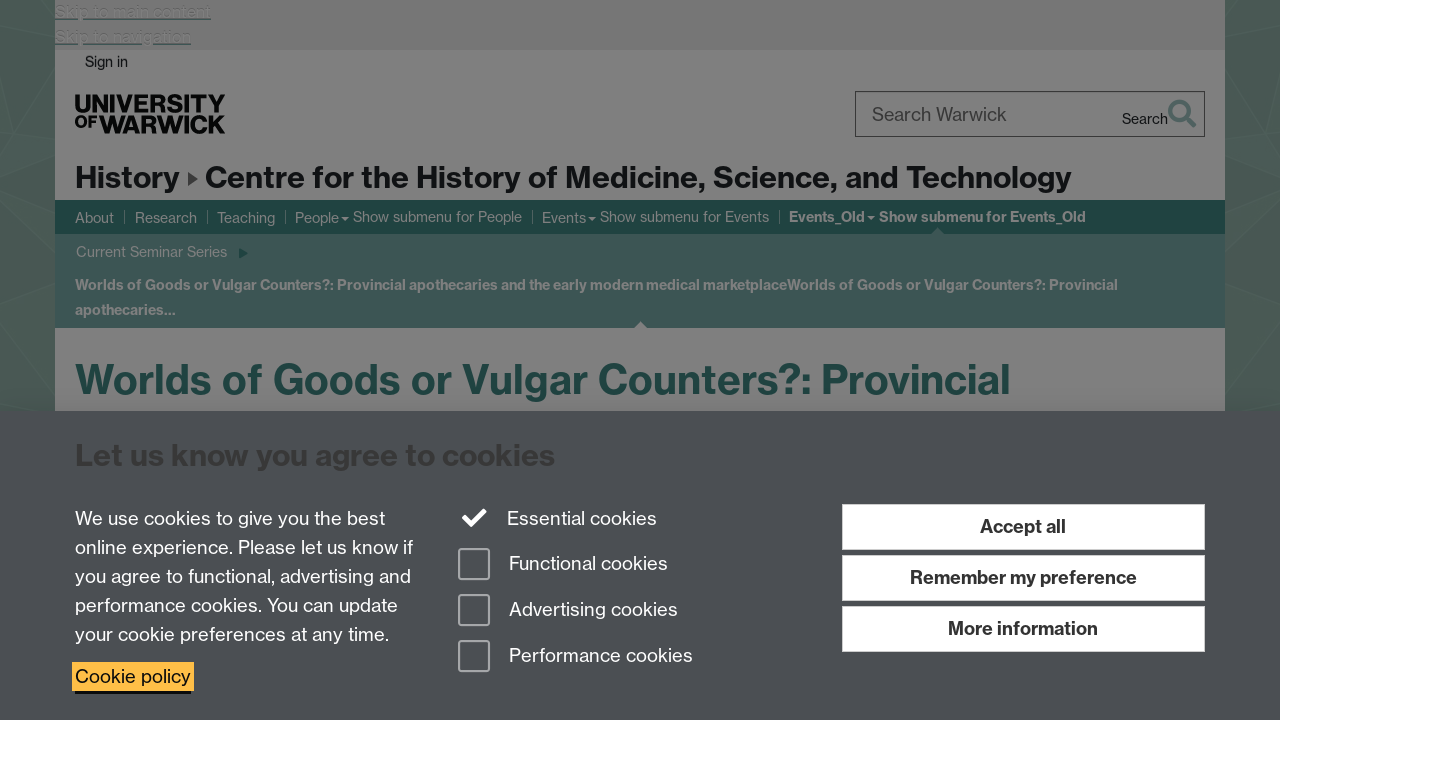

--- FILE ---
content_type: text/html;charset=UTF-8
request_url: https://warwick.ac.uk/fac/arts/history/chmst/events/seminars/withey/
body_size: 9258
content:

<!doctype html>
<html lang="en-GB" class="no-js">
    <head>
        <base href="https://warwick.ac.uk/fac/arts/history/chmst/events/seminars/withey/">

        <meta charset="utf-8">
<meta http-equiv="X-UA-Compatible" content="IE=edge">
<meta name="viewport" content="width=device-width, initial-scale=1">

<title>Worlds of Goods or Vulgar Counters?: Provincial apothecaries and the early modern medical marketplace
</title>

<meta name="description" content="">
<meta name="keywords" content="">









    


    


    


<script>
  var dataLayer = [];
  var gtmData = {};

  
  gtmData.analyticsPageUrl = '\/fac\/arts\/history\/chmst\/events\/seminars\/withey';
  gtmData.userAudience = 'NotLoggedIn';
  gtmData.userDepartment = 'Unknown';

  dataLayer.push(gtmData);
</script>


    <script>(function(w,d,s,l,i){w[l]=w[l]||[];w[l].push({'gtm.start':
      new Date().getTime(),event:'gtm.js'});var f=d.getElementsByTagName(s)[0],
      j=d.createElement(s),dl=l!='dataLayer'?'&l='+l:'';j.async=true;j.src=
      'https://www.googletagmanager.com/gtm.js?id='+i+dl;f.parentNode.insertBefore(j,f);
    })(window,document, 'script','dataLayer', 'GTM-55N43RF');</script>








<link rel="search" type="application/opensearchdescription+xml" title="Warwick Search" href="//search.warwick.ac.uk/static/search/osd.xml">



<!-- Google canonical URL - the main URL for this page -->

    
    
        <link rel="canonical" href="https://warwick.ac.uk/fac/arts/history/chmst/events/seminars/withey/">
    














<link rel="icon" type="image/svg+xml" href="https://d36jn9qou1tztq.cloudfront.net/static_war/render/id7/images/crest-dynamic.svg.481631441674">
<link rel="icon" type="image/png" href="https://d36jn9qou1tztq.cloudfront.net/static_war/render/id7/images/favicon-32x32.png.316569982511" sizes="32x32">
<link rel="apple-touch-icon" sizes="180x180" href="https://d36jn9qou1tztq.cloudfront.net/static_war/render/id7/images/apple-touch-icon-180x180.png.165120660824">
<link rel="manifest" href="https://d36jn9qou1tztq.cloudfront.net/static_war/manifest.json.145907410054" />



<meta name="theme-color" content="#408784">




    
        <link rel="stylesheet" href="https://use.typekit.net/iog2qgq.css" crossorigin="anonymous">

        
        
        
        <link rel="stylesheet" href="https://d36jn9qou1tztq.cloudfront.net/static_war/render/id7/css/pack7-2025.css.320499177456" type="text/css">
        
        
    
    


<!-- Pre-load the statuspage CSS, then after the page finishes loading, parse it -->
<link rel="preload" href="https://d36jn9qou1tztq.cloudfront.net/static_war/render/statuspage-widget/main.css.246290990343" as="style" onload="this.onload=null;this.rel='stylesheet'">



    
    
    
        <link rel="shortcut icon" type="image/x-icon" href="https://d36jn9qou1tztq.cloudfront.net/static_war/render/id7/images/favicon.ico.425836117052">
        <link rel="shortcut icon" type="image/x-icon" href="https://d36jn9qou1tztq.cloudfront.net/static_war/render/id7/images/favicon.ico.425836117052" media="(prefers-color-scheme: light)">
        <link rel="shortcut icon" type="image/x-icon" href="https://d36jn9qou1tztq.cloudfront.net/static_war/render/id7/images/favicon-dark-mode.ico.326472871356" media="(prefers-color-scheme: dark)">
    





    <link rel="stylesheet" href="https://d36jn9qou1tztq.cloudfront.net/static_site/fac/arts/history/chmst/site.css.134393232002" type="text/css">





    <script type="text/javascript" src="https://d36jn9qou1tztq.cloudfront.net/static_war/render/id7/js/id7-bundle-render.js.119108591996"></script>

    <script type="module" src="https://d36jn9qou1tztq.cloudfront.net/static_war/sitebuilder.js.951999565082"></script>





    <script type="text/javascript" src="https://d36jn9qou1tztq.cloudfront.net/static_site/fac/arts/history/chmst/site.js.897426591999"></script>





<script type="text/javascript">
    SitebuilderInfo.url = '/fac/arts/history/chmst/events/seminars/withey';
    SitebuilderInfo.lastUpdated = 1759408956521;
    SitebuilderInfo.lastContentUpdated = 1457365280606;
    SitebuilderInfo.buildTimestamp = '1768828836082';
</script>



<script src="https://d36jn9qou1tztq.cloudfront.net/static_war/render/scripts/global-permission.js.327690442748"></script>




<!-- main parsed links -->




<link rel="alternate"
      type="application/rss+xml"
      title="Changes in /fac/arts/history/chmst/ (RSS 2.0)"
      href="https://warwick.ac.uk/sitebuilder2/api/rss/siteChanges.rss?page=/fac/arts/history/chmst">

<!-- main parsed styles -->


<!-- rhs parsed styles -->


<!-- main parsed scripts -->

    <script type="text/javascript" data-user-script="true">
Event.onDOMReady(function() { var email381525269 = '<a';
email381525269 += ' href="mailto:&';
email381525269 += '#';
email381525269 += '72;&#105;&#x73;&#11';
email381525269 += '6;&#x2e;&';
email381525269 += '#77;&#x65;&#';
email381525269 += '10';
email381525269 += '0;&#x40;&#x77;&#x61;&#114;&';
email381525269 += '#119;&#x69;&#99;&#x6b;&#x';
email381525269 += '2e;&#97;&#x63;&#x2';
email381525269 += 'e;&#x75;&#';
email381525269 += 'x6b;">&#';
email381525269 += 'x48;&#105;&#115;&#x74;&#x2e;&#x4d;&#x65;&#100;&';
email381525269 += '#x40;&';
email381525269 += '#x7';
email381525269 += '7;&#x61;&#x72;&#x';
email381525269 += '77;&#105;&#x63;&#x6b;&#x';
email381525269 += '2e;&#x61;&#x63;&#4';
email381525269 += '6;&#x75;&#107;<\/a>';
if(document.getElementById('email381525269')) document.getElementById('email381525269').innerHTML = email381525269;
});
</script>


<!-- rhs parsed scripts -->



    

    
        
            
            
            
            
        
    


    </head>

    
    
    
    
        
    

    
    

    <body class="in-fac in-arts in-history in-chmst in-events in-seminars in-withey id7-point-1">
        


  
  
  



  <noscript><iframe src="https://www.googletagmanager.com/ns.html?id=GTM-55N43RF&advertisingPermission=&functionalPermission=&performancePermission="
                    height="0" width="0" style="display:none;visibility:hidden"></iframe></noscript>






        <div class="id7-left-border"></div>
        <div class="id7-fixed-width-container">
            <a class="sr-only sr-only-focusable" href="#main">Skip to main content</a>
            <a class="sr-only sr-only-focusable" href="#primary-nav" accesskey="N">Skip to navigation</a>

            <header class="id7-page-header">
                <div class="id7-utility-masthead">
    <nav class="id7-utility-bar" aria-label="Utility bar">
    <ul>
        

            

            
                
            

            
                
                    
                    
                        
                    
                
            

        

        
            
            
                
                
                
                    
                    
                        
<li id="sign-in-link"><a  href="https://websignon.warwick.ac.uk/origin/slogin?shire=https%3A%2F%2Fwarwick.ac.uk%2Fsitebuilder2%2Fshire-read&amp;providerId=urn%3Awarwick.ac.uk%3Asitebuilder2%3Aread%3Aservice&amp;target=https%3A%2F%2Fwarwick.ac.uk%2Ffac%2Farts%2Fhistory%2Fchmst%2Fevents%2Fseminars%2Fwithey%2F" rel="nofollow" class="ut" 
>Sign in</a> </li>

                    
                
            
            
        
    </ul>
</nav>

    <div class="id7-masthead">
    <div class="id7-masthead-contents">
        <div class="clearfix">
            <div class="id7-logo-column">
                
                    <div class="id7-logo-row">
                        <div class="id7-logo">
                            <a href="https://warwick.ac.uk/" title="University of Warwick homepage">
                                
                                
                                <img src="https://d36jn9qou1tztq.cloudfront.net/static_war/render/id7/images/wordmark.svg.136055278947" alt="University of Warwick homepage">
                                
                                
                                
                            </a>
                        </div>

                        
                            
                            
                            
                            
                            
                            
                                <nav class="id7-site-links"  aria-label="Site links">
                                    <ul>
                                        <li><a href="https://warwick.ac.uk/study">Study</a></li>
                                        <li><a href="https://warwick.ac.uk/research">Research</a></li>
                                        <li><a href="https://warwick.ac.uk/business">Business</a></li>
                                        <li><a href="https://warwick.ac.uk/alumni">Alumni</a></li>
                                        <li><a href="https://warwick.ac.uk/news">News</a></li>
                                        <li><a href="https://warwick.ac.uk/engagement">Engagement</a></li>
                                        
                                    </ul>
                                </nav>
                            
                        
                    </div>
                
            </div>
            <div class="id7-search-column">
                
                    <div class="id7-search">
                        
                            
                                <form action="//search.warwick.ac.uk/website" role="search">
                                    <input type="hidden" name="source" value="https://warwick.ac.uk/fac/arts/history/chmst/events/seminars/withey/">
                                    <div class="form-group">
                                        <div class="id7-search-box-container floating-label">
                                            <input type="search" class="form-control input-lg" id="id7-search-box" name="q" placeholder="Search Warwick" data-suggest="go" aria-label="Search Warwick">
                                            <label for="id7-search-box">Search Warwick</label>
                                            <button type="submit" class="search-button"><span class="sr-only">Search</span><i class="fas fa-search fa-2x" aria-hidden="true"></i></button>
                                        </div>
                                    </div>
                                </form>
                            
                            
                        
                    </div>
                
            </div>
        </div>

        
            <div class="id7-header-text clearfix">
                <h2 class="h1">
                    
                        
                        
                        
                            
                            
                                
                                
                            
                        

                        <span class="id7-parent-site-link" data-short-title="History"><a href="/fac/arts/history/" title="History home page">History</a></span>
                    

                    
                    

                    <span class="id7-current-site-link" data-short-title="CHMST">
                        <a accesskey="1" title="History of Medicine, Science, and Technology home page [1]" href="https://warwick.ac.uk/fac/arts/history/chmst/">Centre for the History of Medicine, Science, and Technology</a>
                    </span>
                </h2>
            </div>
        
    </div>
</div>

</div>

                
                    <div class="id7-navigation" id="primary-nav">
                        <nav class="navbar navbar-primary hidden-xs" role="navigation" aria-label="Primary navigation"> <ul class="nav navbar-nav"><li class="first" data-lastmodified="1759408984573"> <a href="https://warwick.ac.uk/fac/arts/history/chmst/about/" data-page-url="/fac/arts/history/chmst/about/">About</a></li><li class="second" data-lastmodified="1762162437148"> <a href="https://warwick.ac.uk/fac/arts/history/chmst/research/" data-page-url="/fac/arts/history/chmst/research/">Research</a></li><li data-lastmodified="1759408982428"> <a href="https://warwick.ac.uk/fac/arts/history/chmst/study/" data-page-url="/fac/arts/history/chmst/study/">Teaching</a></li><li class="dropdown" data-lastmodified="1759408942212"> <a href="https://warwick.ac.uk/fac/arts/history/chmst/people_refresh/" data-page-url="/fac/arts/history/chmst/people_refresh/">People</a> <ul class="dropdown-menu" role="menu"><li data-lastmodified="1761209641812"> <a href="https://warwick.ac.uk/fac/arts/history/chmst/people_refresh/academic_staff/" data-page-url="/fac/arts/history/chmst/people_refresh/academic_staff/">Academic Staff</a> </li><li data-lastmodified="1760018046316"> <a href="https://warwick.ac.uk/fac/arts/history/chmst/people_refresh/research_fellows/" data-page-url="/fac/arts/history/chmst/people_refresh/research_fellows/">Postdoctoral Fellows</a> </li><li data-lastmodified="1760354478779"> <a href="https://warwick.ac.uk/fac/arts/history/chmst/people_refresh/current_students/" data-page-url="/fac/arts/history/chmst/people_refresh/current_students/">PhD Students</a> </li><li data-lastmodified="1759408941730"> <a href="https://warwick.ac.uk/fac/arts/history/chmst/people_refresh/previous_phd_students/" data-page-url="/fac/arts/history/chmst/people_refresh/previous_phd_students/">Former PhD Students</a> </li><li data-lastmodified="1759408941732"> <a href="https://warwick.ac.uk/fac/arts/history/chmst/people_refresh/assoc_mem/" data-page-url="/fac/arts/history/chmst/people_refresh/assoc_mem/">Associate Fellows</a> </li></ul> </li><li class="dropdown" data-lastmodified="1768217967248"> <a href="https://warwick.ac.uk/fac/arts/history/chmst/chmst_events/" data-page-url="/fac/arts/history/chmst/chmst_events/">Events</a> <ul class="dropdown-menu" role="menu"><li data-lastmodified="1766142368154"> <a href="https://warwick.ac.uk/fac/arts/history/chmst/chmst_events/chmst-lauch/" data-page-url="/fac/arts/history/chmst/chmst_events/chmst-lauch/">CHMST LAUCH</a> </li><li class="recently-updated" data-lastmodified="1768906259793"> <a href="https://warwick.ac.uk/fac/arts/history/chmst/chmst_events/call_for_papers/" data-page-url="/fac/arts/history/chmst/chmst_events/call_for_papers/">Call for papers: Blood is the Price of Coal' conference</a> </li><li data-lastmodified="1766142368154"> <a href="https://warwick.ac.uk/fac/arts/history/chmst/chmst_events/race-and-mobility/" data-page-url="/fac/arts/history/chmst/chmst_events/race-and-mobility/">Race and Mobility: AIDS and the Screening Debate in Britain, 1985-1990</a> </li><li data-lastmodified="1766143430114"> <a href="https://warwick.ac.uk/fac/arts/history/chmst/chmst_events/public_film_screening/" data-page-url="/fac/arts/history/chmst/chmst_events/public_film_screening/">public Film screening</a> </li></ul> </li><li class="next-secondary active dropdown" data-lastmodified="1759408983000"> <a href="https://warwick.ac.uk/fac/arts/history/chmst/events/" data-page-url="/fac/arts/history/chmst/events/">Events_Old</a> <ul class="dropdown-menu" role="menu"><li data-lastmodified="1759408953378"> <a href="https://warwick.ac.uk/fac/arts/history/chmst/events/casehistories/" data-page-url="/fac/arts/history/chmst/events/casehistories/">Case Histories</a> </li><li data-lastmodified="1759408953415"> <a href="https://warwick.ac.uk/fac/arts/history/chmst/events/seminars/" data-page-url="/fac/arts/history/chmst/events/seminars/">Current Seminar Series</a> </li></ul> </li></ul></nav><nav class="navbar navbar-secondary" role="navigation" aria-label="Secondary navigation"> <ul class="nav navbar-nav"><li class="nav-breadcrumb first" data-lastmodified="1759408983000"> <a href="https://warwick.ac.uk/fac/arts/history/chmst/events/" data-page-url="/fac/arts/history/chmst/events/">Events_Old</a></li><li class="nav-breadcrumb second" data-lastmodified="1759408953415"> <a href="https://warwick.ac.uk/fac/arts/history/chmst/events/seminars/" data-page-url="/fac/arts/history/chmst/events/seminars/">Current Seminar Series</a></li><li class="active nav-breadcrumb last" data-lastmodified="1759408956521"> <a tabindex="0" data-page-url="/fac/arts/history/chmst/events/seminars/withey/">Worlds of Goods or Vulgar Counters?: Provincial apothecaries and the early modern medical marketplace</a></li></ul></nav>
                    </div>
                
            </header>

            
            <main id="main" class="id7-main-content-area">
                <header>
                    <div class="id7-horizontal-divider">
                        <svg xmlns="http://www.w3.org/2000/svg" x="0" y="0" version="1.1" width="1130" height="41" viewBox="0, 0, 1130, 41">
                            <path d="m 0,0.5 1030.48, 0 22.8,40 16.96,-31.4 16.96,31.4 22.8,-40 20,0" class="divider" stroke="#383838" fill="none" />
                        </svg>
                    </div>

                    
                    <div class="id7-page-title
                        
                        
                        ">
                        <h1>
                            
                            
                                Worlds of Goods or Vulgar Counters?: Provincial apothecaries and the early modern medical marketplace

                            
                        </h1>
                    </div>
                </header>

                

                
                <div class="id7-main-content">
                    

                    <div class="layout layout-100">
                        <div class="column-1"><div class="column-1-content">
                            
                                
                                    

<table border="0" cellspacing="0" cellpadding="30" style="border: 2px solid #3e9bca; width: 100%;">
  <tbody>
    <tr>
      <td>
        <table border="0" cellspacing="0" cellpadding="10" style="width: 100%;">
          <tbody>
            <tr>
              <td valign="top" style="text-align: center; background-color: #3e9bca; color: white; font-size: 16pt;">CENTRE FOR THE HISTORY OF MEDICINE<br />
                 SEMINAR SERIES 2009-2010 SPRING TERM</td>
            </tr>
            <tr>
              <td style="font-size: 16pt; color: black; text-align: center;">Tuesday, 20th October (Week 3)<br />
                 5.00 pm &ndash; Ramphal Building Room R.014</td>
            </tr>
            <tr>
              <td valign="top" style="text-align: center; color: #3e9bca; font-size: 14pt; border: #3e9bca 1px solid;">Alun Withey (Swansea)<br />
                 Worlds of Goods or Vulgar Counters?: Provincial apothecaries and the early modern medical marketplace</td>
            </tr>
            <tr>
              <td valign="top" style="text-align: center; color: black; font-size: 10pt; font-weight: bold; border: #3e9bca 1px solid;"><img border="0" alt="withey" src="withey.png" /></td>
            </tr>
            <tr>
              <td valign="top" style="text-align: justify; color: black; font-size: 10pt; border: #3e9bca 1px solid;"><span mce_fixed="1">In recent years, historical attention has come to focus upon the early modern &lsquo;medical marketplace&rsquo;, addressing such questions as the spread and availability of medical goods, demand and consumption and the ubiquity of medical knowledge. Although the role of large English towns as centres of medical retail has been privileged, less attention has focused upon the types and availability of medicines for sale in rural and provincial towns. This paper will explore the question of medical retail through evidence from early modern Wales, a largely rural country with few large towns and far from large urban centres such as London. Nevertheless, It will seek to demonstrate that apothecaries in even fairly remote and rural areas maintained strong links with London and beyond, and sold a surprisingly wide range of goods.</span>              </td>
            </tr>
            <tr></tr>
          </tbody>
        </table>

        <table border="0" cellspacing="0" cellpadding="0" style="width: 100%;">
          <tbody>
            <tr>
              <td valign="center"><br />
                 <img border="0" alt="warwick logo" src="warwicklogo.png?maxWidth=230&amp;maxHeight=71" /></td>
              <td style="font-size: 9pt; color: black; text-align: right;"><br />
                 Centre for the History of Medicine<br />
                 The University of Warwick<br />
                 Coventry CV4 7AL United Kingdom<br />
                 Tel: 024 76 572601<br />
                 Fax: 024 76 523437<br />
                 Email: <span id="email381525269">&#72;&#105;&#x73;&#x74;&#x20;&#x64;&#111;&#116;&#32;&#77;&#101;&#100;&#32;&#97;&#x74;&#32;&#x77;&#97;&#x72;&#x77;&#x69;&#99;&#107;&#x20;&#x64;&#x6f;&#x74;&#32;&#x61;&#x63;&#x20;&#x64;&#x6f;&#116;&#32;&#117;&#107;</span></td>
            </tr>
          </tbody>
        </table>

      </td>
    </tr>
  </tbody>
</table>



                                
                                
                            
                        </div></div>
                        
                    </div>
                    
                </div>

                
            </main>

            

            

    
    


<footer class="id7-page-footer id7-footer-coloured">
    <div class="id7-site-footer">
        <div class="id7-site-footer-content">

            

            
            

            

            
                
                
                    
                
            

            <div class="row">
<div class="col-md-6">
<p>Tel: 44 (0)24 7657 2601<br />Email: <a href="mailto:hist.med@warwick.ac.uk">hist.med@warwick.ac.uk</a><br />Faculty of Arts Building, University of Warwick, Coventry, CV4 7EQ</p>
</div>
<div class="col-md-3">
<h6 style="text-align: left;"><a href="/fac/arts/history/chm/intranet">Staff Intranet</a></h6>
</div>
</div>
        </div>
    </div>
    <div class="id7-app-footer">
        <div class="id7-app-footer-content crest-right">
            
                <div id="page-footer-elements" class="nofollow clearfix page-footer-elements">
                    
                    
                    <span>











  
  
  
  
    Page contact: Sheilagh Holmes
  
  
  
  

</span>
                    <span>Last revised: Mon 7 Mar 2016</span>
                </div>
                <div id="email-page-owner" class="hidden">
                    
                </div>
            

            <div class="id7-footer-utility">
                <ul>
                    <li id="powered-by-link">
                        Powered by <a href="https://warwick.ac.uk/sitebuilder" title="More information about SiteBuilder">Sitebuilder</a>
                    </li>

                    
                        
                        
                            
                            
                            
                            
                            
                        
                    

                    <li id="accessibility-link"><a href="https://warwick.ac.uk/accessibility" title="Accessibility information [0]" accesskey="0">Accessibility</a></li>

                    <li id="cookies-link"><a href="https://warwick.ac.uk/cookies" title="Information about cookies">Cookies</a></li>

                    <li id="copyright-link"><a href="https://warwick.ac.uk/copyright" title="Copyright Statement">&copy; MMXXVI</a></li>

                    
                        <li id="modern-slavery-link"><a href="https://warwick.ac.uk/modernslavery">Modern Slavery Statement</a></li>
                        <li id="global-conduct-link"><a href="https://warwick.ac.uk/conduct">Student Harassment and Sexual Misconduct</a></li>
                    

                    

                    <li id="privacy-link"><a href="https://warwick.ac.uk/privacy" title="Privacy notice">Privacy</a></li>

                    
                        <li id="terms-link"><a href="https://warwick.ac.uk/terms/general" title="Terms of use">Terms</a></li>
                    
                </ul>
            </div>

            <!-- Hide vacancies link on custom domains and nonbranded sites -->
            
            <div id="university-vacancies-link">
                <a class="btn btn-info" href="https://warwick.ac.uk/vacancies">Work with us</a>
            </div>
            
        </div>

    </div>
</footer>


        </div>
        <div class="id7-right-border"></div>

        

	
	

	




        



  
    



<sb-dialog-wrapper id="cookie-banner-wrapper">
    <dialog id="cookie-banner" data-no-esc="true">
        <div class="dialog-content container">
            <div class="dialog-body">
                <h2>Let us know you agree to cookies</h2>

                <form id="cookiePreferenceForm" action="/sitebuilder2/user/cookiepreference?returnTo=%2Ffac%2Farts%2Fhistory%2Fchmst%2Fevents%2Fseminars%2Fwithey%2F" method="POST">

                    <div class="row">
                        <div class="col-sm-12 col-md-4">
                            <p class="cookie-description">We use cookies to give you the best online experience. Please let us know if you agree to functional, advertising and performance cookies. You can update your cookie preferences at any time.</p>
                            <p class="cookie-policy-link"><a href="/cookies">Cookie policy</a></p>
                        </div>
                        <div class="col-sm-7 col-md-4">
                            <fieldset class="form-group">
                                <div class="checkbox disabled">
                                    <label data-toggle="tooltip" data-placement="top" title="Essential cookies are always on">
                                        <input type="checkbox" id="cookie-modal-essential-cookies" class="switch__checkbox" aria-disabled="true" checked="" disabled="">
                                        Essential cookies
                                    </label>
                                </div>

                                

























	



	
	
		
		
			<div class="checkbox"><span class="control-label-wrapper"><label>
		
	

	<input
		id="cookie-modal-functional-cookies"
		tabindex="0"
		type="checkbox"
		name="hasFunctionalConsent"
		class="nonTextField"
		
		value="true"
		
		
		
		
	> Functional cookies
	
		
		
			
		
	
	

	
	<input type="hidden" name="_hasFunctionalConsent" value="">
	
	

	
		
		
			</label>
            






<!-- helptext:hasFunctionalConsent -->


            </span></div>
		
	

	



                                

























	



	
	
		
		
			<div class="checkbox"><span class="control-label-wrapper"><label>
		
	

	<input
		id="cookie-modal-advertising-cookies"
		tabindex="0"
		type="checkbox"
		name="hasAdvertisingConsent"
		class="nonTextField"
		
		value="true"
		
		
		
		
	> Advertising cookies
	
		
		
			
		
	
	

	
	<input type="hidden" name="_hasAdvertisingConsent" value="">
	
	

	
		
		
			</label>
            






<!-- helptext:hasAdvertisingConsent -->


            </span></div>
		
	

	



                                

























	



	
	
		
		
			<div class="checkbox"><span class="control-label-wrapper"><label>
		
	

	<input
		id="cookie-modal-performance-cookies"
		tabindex="0"
		type="checkbox"
		name="hasPerformanceConsent"
		class="nonTextField"
		
		value="true"
		
		
		
		
	> Performance cookies
	
		
		
			
		
	
	

	
	<input type="hidden" name="_hasPerformanceConsent" value="">
	
	

	
		
		
			</label>
            






<!-- helptext:hasPerformanceConsent -->


            </span></div>
		
	

	



                            </fieldset>
                        </div>
                        <div class="col-sm-5 col-md-4">
                            <button type="submit" class="btn btn-accept-all btn-block btn-lg" name="acceptAll" value="true" aria-label="Accept all functional, advertising and performance cookies" title="Accept all functional, advertising and performance cookies">Accept all</button>
                            <button type="submit" class="btn btn-remember btn-block btn-lg" name="savePreferences" value="savePreferences">Remember my preference</button>
                            <button type="button" class="btn btn-more-info btn-block btn-lg cookie-banner-modal-button">More information</button>
                        </div>
                    </div>
                </form>
            </div>
        </div>
    </dialog>
</sb-dialog-wrapper>

  

  <div class="cookie-preference-modal-container"></div>



        <aside class="statuspage-embed-container"
            aria-label="Service Status"
            data-api-base="https://status.warwick.ac.uk/api"
            data-components='["j9ksmwrhqs9v", "fzcttzffk1j0", "lyljzmdxg3yg", "qkfm31zsq8c5"]'
        ></aside>
        <script async type="module" src="https://d36jn9qou1tztq.cloudfront.net/static_war/render/statuspage-widget/main.js.188893540094"></script>
    </body>
</html>
